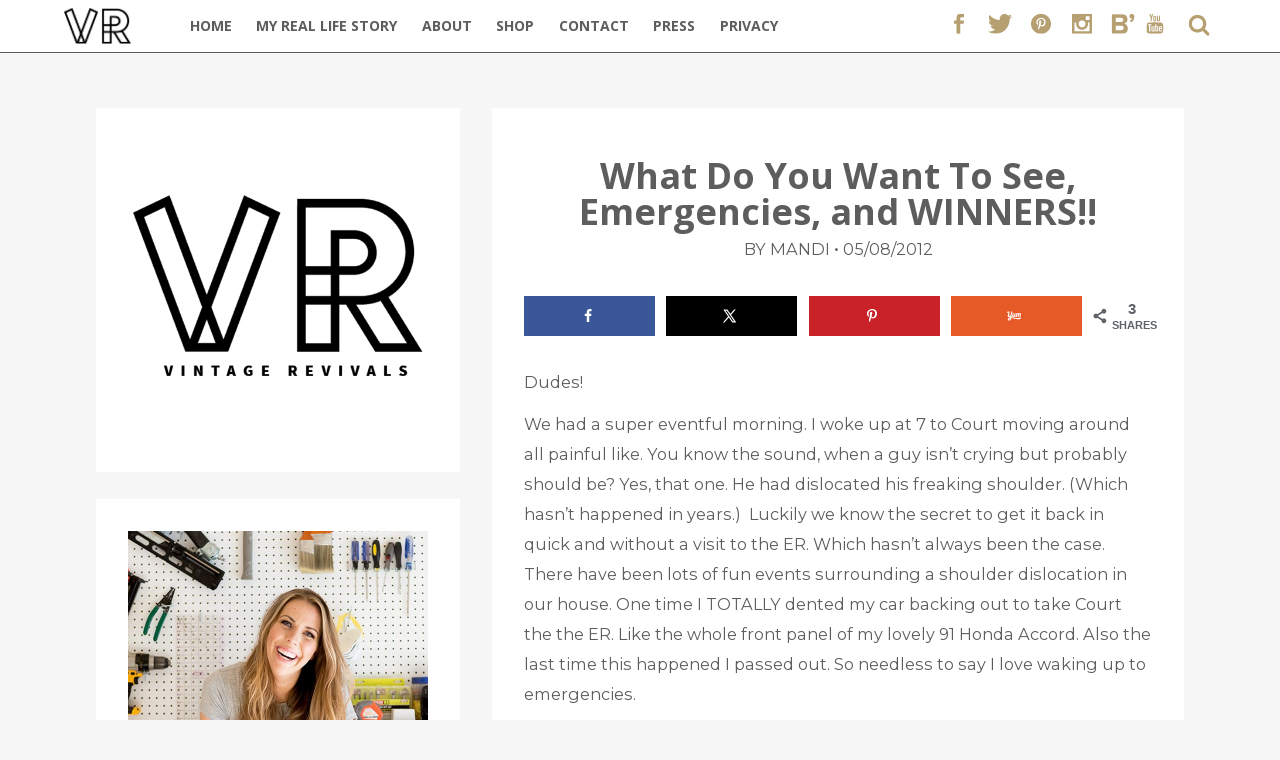

--- FILE ---
content_type: text/css; charset=utf-8
request_url: https://vintagerevivals.com/wp-content/mu-plugins/rhd-related//rhd-related.css
body_size: -193
content:
#rhd-related-posts-container {
  width: 100%;
}
#rhd-related-posts-container #rhd-related-posts {
  width: 100%;
  list-style: none;
  padding-left: 0;
  text-align: justify;
  margin: 0;
}
#rhd-related-posts-container #rhd-related-posts:after {
  width: 100%;
  display: inline-block;
  content: '';
}
#rhd-related-posts-container #rhd-related-posts .related-post {
  width: 48%;
  display: inline-block;
  margin-bottom: 0.75em;
  vertical-align: top;
}
#rhd-related-posts-container #rhd-related-posts .related-post img {
  width: 100%;
  height: auto;
  margin: 0 auto;
}
#rhd-related-posts-container #rhd-related-posts .related-post .related-title {
  margin: 0.25em 0 0 0;
  text-align: center;
  line-height: 1.1;
}
@media screen and (min-width: 40rem) {
  #rhd-related-posts-container #rhd-related-posts {
    width: 100%;
  }
  #rhd-related-posts-container #rhd-related-posts .related-post {
    width: 23%;
    margin-bottom: 0;
  }
}


--- FILE ---
content_type: text/css; charset=utf-8
request_url: https://vintagerevivals.com/wp-content/plugins/rhd-affiliate-gallery/css/rhd-ag-main.css?ver=6.9
body_size: -343
content:
/**
 * Basic stylesheet for the RHD Social Icons plugin by Roundhouse Designs
 **/

.rhd-affiliate-gallery .gallery-item .gallery-caption {
	font-size: 0.9em;
	line-height: 1.2;
}

--- FILE ---
content_type: application/javascript; charset=utf-8
request_url: https://vintagerevivals.com/wp-content/themes/rhd-vintage-revivals/js/ajax.js
body_size: 328
content:
// Look for a secondary query localization, if not found, set to main query.
if ( typeof wp_custom_data !== 'undefined' ) {
	qv = wp_custom_data.query_vars;
} else {
	qv = wp_data.query_vars;
}

var imgDir = wp_data.img_dir;

function getPage( $elem ){
	return parseInt( $elem.parents('span').data('target-page') );
}

(function($){
	if ( $(".post-grid").hasClass('packery') )
		$grid = initPackery();

	$(document).on('click', '.ajax-pagination .pagination a', function(e){

		e.preventDefault();

		if ( $(this).parents('span').hasClass('pag-load-more') )
			loadMore = true;
		else
			loadMore = false;

		page = getPage($(this));

		$.ajax({
			url: wp_data.ajax_url,
			type: 'post',
			data: {
				action: 'ajax_pagination',
				query_vars: qv,
				grid_size: $('.post-grid').data('grid-size'),
				page: page,
				load_more: loadMore
			},
			beforeSend: function() {
				if (loadMore){
					$("#content")
						.append("<div id='loading'></div>")
						.fadeIn();
				} else {
					$('html,body').animate({
						scrollTop: 0
					}, 750, "swing");

					$('.post-grid').find('article').fadeOut('fast', function(){
						$(this).remove();
					});
				}

				$('.pagination').fadeOut('fast', function(){
					$(this).remove();
				});

				// Loader
			},
			success: function( html ) {
				if (loadMore) {
					$('.pagination').data('current-page', page );
					$grid.append(html);
					$('.pagination').appendTo('#primary');

					$("#loading")
						.fadeOut()
						.remove();

					$grid.packery('reloadItems');
					$grid.imagesLoaded().progress(function(){
						$grid.packery('layout');
					});
				} else {
					$('.pagination').data('current-page', page );
					$('.post-grid').fadeOut(750, function(){
						$(this).append(html);
						$(this).fadeIn();
					});
				}
			}
		});
	});

})(jQuery);


--- FILE ---
content_type: application/javascript; charset=utf-8
request_url: https://vintagerevivals.com/wp-content/themes/rhd-vintage-revivals/js/plugins.js
body_size: 397
content:
// Avoid `console` errors in browsers that lack a console.
(function() {
    var method;
    var noop = function () {};
    var methods = [
        'assert', 'clear', 'count', 'debug', 'dir', 'dirxml', 'error',
        'exception', 'group', 'groupCollapsed', 'groupEnd', 'info', 'log',
        'markTimeline', 'profile', 'profileEnd', 'table', 'time', 'timeEnd',
        'timeStamp', 'trace', 'warn'
    ];
    var length = methods.length;
    var console = (window.console = window.console || {});

    while (length--) {
        method = methods[length];

        // Only stub undefined methods.
        if (!console[method]) {
            console[method] = noop;
        }
    }
}());

// Place any jQuery/helper plugins in here.

/* ==========================================================================
   Visiblity Toggle
   ========================================================================== */

jQuery.fn.visible = function() {
    return this.css('visibility', 'visible');
};

jQuery.fn.invisible = function() {
    return this.css('visibility', 'hidden');
};

jQuery.fn.visibilityToggle = function() {
    return this.css('visibility', function(i, visibility) {
        return (visibility == 'visible') ? 'hidden' : 'visible';
    });
};


/* ==========================================================================
	closestStyle
   ========================================================================== */

// $().closestStyle()
// find the closest CSS style of a parent for a DOM element and apply it
// to the selected element. I use this mainly before calling
// .effect('highlight') so the backgroundColor will mesh properly.
// @example:
// $('.row').closestStyle('backgroundColor').effect('highlight');
//
// Gist: https://gist.github.com/lifo101/3169552.js

(function($){
    $.fn.closestStyle = function(attr, val){
        var me = $(this);
        me.parents().each(function(i){
            var c = $(this).css(attr);
            if (c != 'transparent') {
                me.css(attr, c);
                return false; // stop
            }
            return true; // strict compliance
        });
        return this;
    };
})(jQuery);


/* ==========================================================================
	viewportIsSmall
   ========================================================================== */

function viewportIsSmall() {
	if ( jQuery(window).width() < 640 )
		return true;
	else
		return false;
}

--- FILE ---
content_type: application/javascript; charset=utf-8
request_url: https://vintagerevivals.com/wp-content/themes/rhd-vintage-revivals/js/soliloquy-resize.js
body_size: 162
content:
/**
 * https://gist.github.com/solepixel/9b555388d56a32ee2ec7
 **/

(function( $ ){

	'use strict';

	function auto_fit_soliloquy( parent_selector ){
		// resize the slider container
		var $soliloquy = $( parent_selector + ' .soliloquy-container'),
			$all_items = $('.soliloquy-slider,.soliloquy-viewport,.soliloquy-item', $soliloquy ),
			$container = $('.soliloquy-item', $soliloquy ),
			window_height = $(window).height();

		$all_items.css('height', window_height ).css('overflow','hidden');

		// set image size
		var th = $container.height(), // box height
			tw = $container.width(), // box width
			$im = $('.soliloquy-image', $container ), // image
			ih = $im.height(), // inital image height
			iw = $im.width(); // initial image width

		if ( ih > iw ) { // if portrait
			$im.addClass('ww').removeClass('wh'); // set width 100%
		} else { // if landscape
			$im.addClass('wh').removeClass('ww'); // set height 100%
		}

		// set image offset
		var nh = $im.height(), // new image height
			nw = $im.width(), // new image width
			hd = ( nh - th ) / 2, // half dif img/box height
			wd = ( nw - tw ) / 2; // half dif img/box width

		if ( nh < nw ) { // if portrait
			$im.css({
				'margin-left': '-' + wd + 'px',
				'margin-top': 0,
				'max-width': 'none'
			}); // offset left
		} else { // if landscape
			$im.css({
				'margin-top': '-' + hd + 'px',
				'margin-left': 0,
				'max-width': 'none'
			}); // offset top
		}
	}

	// document ready event
	$(function(){
		auto_fit_soliloquy( '.featured-content-slider' );
	});

	// window resize event
	$(window).on('resize', function(){
		auto_fit_soliloquy( '.featured-content-slider' );
	});

})( jQuery );